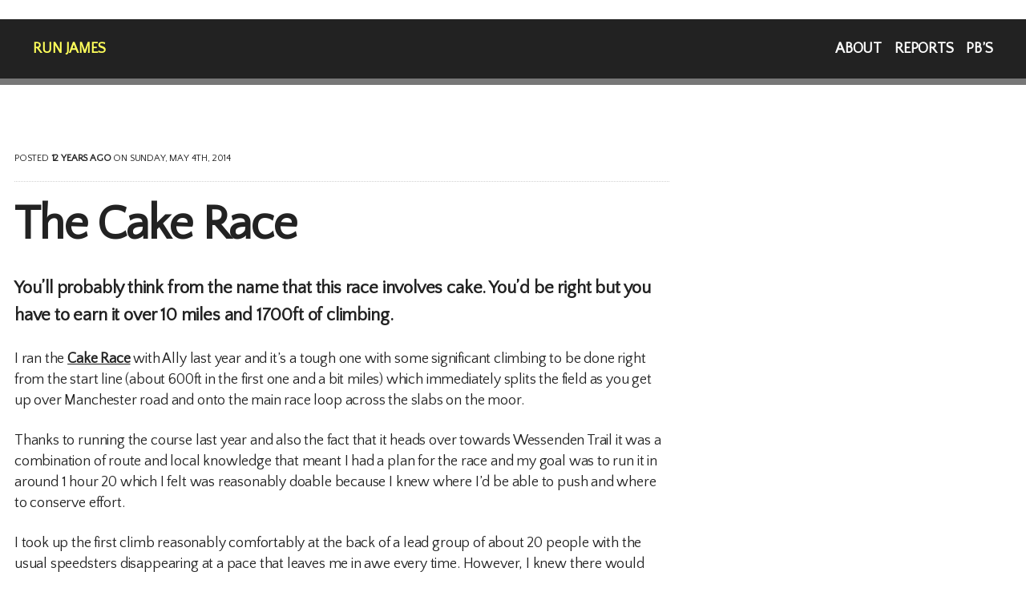

--- FILE ---
content_type: text/html; charset=UTF-8
request_url: http://runjames.co.uk/races/the-cake-race/
body_size: 7424
content:
<!DOCTYPE html>
<html>
<head>
	<title>The Cake Race - Run JamesRun James	</title>
	<meta name="description" content="The Cake Race" />
	<meta charset="UTF-8" />
	<meta name="viewport" content="initial-scale=1" />
	<meta http-equiv="ClearType" content="true" />

	<!-- Delete as required: Prefetch DNS for external assets (CDN-hosted libraries + plugins, font-embedding, social widgets, etc). -->
	<link rel="dns-prefetch" href="//google-analytics.com">

	<!-- Facebook Open Graph data -->
	<meta property="og:title" content="The Cake Race - Run JamesRun James" />
	<meta property="og:type" content="article" />
	<meta property="og:url" content="http://runjames.co.uk/races/the-cake-race/" />
	<meta property="og:image" content="http://runjames.co.uk/wp-content/themes/runjames/assets/img/avatar.jpg" />
	<meta property="og:description" content="The Cake Race" />

	<!-- Twitter Card data -->
	<meta name="twitter:card" value="The Cake Race">

	<!-- The little things -->
	<link rel="profile" href="http://gmpg.org/xfn/11" />
	<link rel="pingback" href="http://runjames.co.uk/xmlrpc.php" />
    <link rel="shortcut icon" href="http://runjames.co.uk/wp-content/themes/runjames/favicon.png">
	<link rel="apple-touch-icon" href="http://runjames.co.uk/wp-content/themes/runjames/apple-touch-icon-precomposed.png"/>
	<!-- The little things -->

	<!-- Stylesheets -->
	<link rel="stylesheet" href="http://runjames.co.uk/wp-content/themes/runjames/style.css" />
	<!-- Stylesheets -->

	<meta name='robots' content='max-image-preview:large' />

<!-- This site is optimized with the Yoast SEO plugin v11.2.1 - https://yoast.com/wordpress/plugins/seo/ -->
<link rel="canonical" href="http://runjames.co.uk/races/the-cake-race/" />
<meta property="og:locale" content="en_US" />
<meta property="og:type" content="article" />
<meta property="og:title" content="The Cake Race - Run James" />
<meta property="og:description" content="You&#8217;ll probably think from the name that this race involves cake. You&#8217;d be right but you have to earn it over 10 miles and 1700ft of climbing. I ran the Cake Race with Ally last year and it&#8217;s a tough one with some significant climbing to be done right from the start line (about 600ft in &hellip;" />
<meta property="og:url" content="http://runjames.co.uk/races/the-cake-race/" />
<meta property="og:site_name" content="Run James" />
<meta property="article:section" content="Races" />
<meta property="article:published_time" content="2014-05-04T07:33:15+00:00" />
<meta property="og:image" content="http://runjames.co.uk/wp-content/uploads/2014/05/1949-635058753308290079.jpg" />
<script type='application/ld+json' class='yoast-schema-graph yoast-schema-graph--main'>{"@context":"https://schema.org","@graph":[{"@type":"Organization","@id":"http://runjames.co.uk/#organization","name":"","url":"http://runjames.co.uk/","sameAs":[]},{"@type":"WebSite","@id":"http://runjames.co.uk/#website","url":"http://runjames.co.uk/","name":"Run James","publisher":{"@id":"http://runjames.co.uk/#organization"},"potentialAction":{"@type":"SearchAction","target":"http://runjames.co.uk/?s={search_term_string}","query-input":"required name=search_term_string"}},{"@type":"WebPage","@id":"http://runjames.co.uk/races/the-cake-race/#webpage","url":"http://runjames.co.uk/races/the-cake-race/","inLanguage":"en-US","name":"The Cake Race - Run James","isPartOf":{"@id":"http://runjames.co.uk/#website"},"image":{"@type":"ImageObject","@id":"http://runjames.co.uk/races/the-cake-race/#primaryimage","url":"http://runjames.co.uk/wp-content/uploads/2014/05/1949-635058753308290079.jpg","width":460,"height":169},"primaryImageOfPage":{"@id":"http://runjames.co.uk/races/the-cake-race/#primaryimage"},"datePublished":"2014-05-04T07:33:15+00:00","dateModified":"2014-05-04T07:33:15+00:00"},{"@type":"Article","@id":"http://runjames.co.uk/races/the-cake-race/#article","isPartOf":{"@id":"http://runjames.co.uk/races/the-cake-race/#webpage"},"author":{"@id":"http://runjames.co.uk/author/james/#author","name":"James"},"publisher":{"@id":"http://runjames.co.uk/#organization"},"headline":"The Cake Race","datePublished":"2014-05-04T07:33:15+00:00","dateModified":"2014-05-04T07:33:15+00:00","commentCount":0,"mainEntityOfPage":"http://runjames.co.uk/races/the-cake-race/#webpage","articleSection":"Races"},{"@type":"Person","@id":"http://runjames.co.uk/author/james/#author","name":"James","image":{"@type":"ImageObject","@id":"http://runjames.co.uk/#personlogo","url":"http://1.gravatar.com/avatar/a8bff715a965594c68c993ca957036af?s=96&d=mm&r=g","caption":"James"},"sameAs":["https://twitter.com/welcomebrand"]}]}</script>
<!-- / Yoast SEO plugin. -->

<link rel="alternate" type="application/rss+xml" title="Run James &raquo; The Cake Race Comments Feed" href="http://runjames.co.uk/races/the-cake-race/feed/" />
<script type="text/javascript">
window._wpemojiSettings = {"baseUrl":"https:\/\/s.w.org\/images\/core\/emoji\/14.0.0\/72x72\/","ext":".png","svgUrl":"https:\/\/s.w.org\/images\/core\/emoji\/14.0.0\/svg\/","svgExt":".svg","source":{"concatemoji":"http:\/\/runjames.co.uk\/wp-includes\/js\/wp-emoji-release.min.js?ver=6.1.1"}};
/*! This file is auto-generated */
!function(e,a,t){var n,r,o,i=a.createElement("canvas"),p=i.getContext&&i.getContext("2d");function s(e,t){var a=String.fromCharCode,e=(p.clearRect(0,0,i.width,i.height),p.fillText(a.apply(this,e),0,0),i.toDataURL());return p.clearRect(0,0,i.width,i.height),p.fillText(a.apply(this,t),0,0),e===i.toDataURL()}function c(e){var t=a.createElement("script");t.src=e,t.defer=t.type="text/javascript",a.getElementsByTagName("head")[0].appendChild(t)}for(o=Array("flag","emoji"),t.supports={everything:!0,everythingExceptFlag:!0},r=0;r<o.length;r++)t.supports[o[r]]=function(e){if(p&&p.fillText)switch(p.textBaseline="top",p.font="600 32px Arial",e){case"flag":return s([127987,65039,8205,9895,65039],[127987,65039,8203,9895,65039])?!1:!s([55356,56826,55356,56819],[55356,56826,8203,55356,56819])&&!s([55356,57332,56128,56423,56128,56418,56128,56421,56128,56430,56128,56423,56128,56447],[55356,57332,8203,56128,56423,8203,56128,56418,8203,56128,56421,8203,56128,56430,8203,56128,56423,8203,56128,56447]);case"emoji":return!s([129777,127995,8205,129778,127999],[129777,127995,8203,129778,127999])}return!1}(o[r]),t.supports.everything=t.supports.everything&&t.supports[o[r]],"flag"!==o[r]&&(t.supports.everythingExceptFlag=t.supports.everythingExceptFlag&&t.supports[o[r]]);t.supports.everythingExceptFlag=t.supports.everythingExceptFlag&&!t.supports.flag,t.DOMReady=!1,t.readyCallback=function(){t.DOMReady=!0},t.supports.everything||(n=function(){t.readyCallback()},a.addEventListener?(a.addEventListener("DOMContentLoaded",n,!1),e.addEventListener("load",n,!1)):(e.attachEvent("onload",n),a.attachEvent("onreadystatechange",function(){"complete"===a.readyState&&t.readyCallback()})),(e=t.source||{}).concatemoji?c(e.concatemoji):e.wpemoji&&e.twemoji&&(c(e.twemoji),c(e.wpemoji)))}(window,document,window._wpemojiSettings);
</script>
<style type="text/css">
img.wp-smiley,
img.emoji {
	display: inline !important;
	border: none !important;
	box-shadow: none !important;
	height: 1em !important;
	width: 1em !important;
	margin: 0 0.07em !important;
	vertical-align: -0.1em !important;
	background: none !important;
	padding: 0 !important;
}
</style>
	<link rel='stylesheet' id='wp-block-library-css' href='http://runjames.co.uk/wp-includes/css/dist/block-library/style.min.css?ver=6.1.1' type='text/css' media='all' />
<link rel='stylesheet' id='classic-theme-styles-css' href='http://runjames.co.uk/wp-includes/css/classic-themes.min.css?ver=1' type='text/css' media='all' />
<style id='global-styles-inline-css' type='text/css'>
body{--wp--preset--color--black: #000000;--wp--preset--color--cyan-bluish-gray: #abb8c3;--wp--preset--color--white: #ffffff;--wp--preset--color--pale-pink: #f78da7;--wp--preset--color--vivid-red: #cf2e2e;--wp--preset--color--luminous-vivid-orange: #ff6900;--wp--preset--color--luminous-vivid-amber: #fcb900;--wp--preset--color--light-green-cyan: #7bdcb5;--wp--preset--color--vivid-green-cyan: #00d084;--wp--preset--color--pale-cyan-blue: #8ed1fc;--wp--preset--color--vivid-cyan-blue: #0693e3;--wp--preset--color--vivid-purple: #9b51e0;--wp--preset--gradient--vivid-cyan-blue-to-vivid-purple: linear-gradient(135deg,rgba(6,147,227,1) 0%,rgb(155,81,224) 100%);--wp--preset--gradient--light-green-cyan-to-vivid-green-cyan: linear-gradient(135deg,rgb(122,220,180) 0%,rgb(0,208,130) 100%);--wp--preset--gradient--luminous-vivid-amber-to-luminous-vivid-orange: linear-gradient(135deg,rgba(252,185,0,1) 0%,rgba(255,105,0,1) 100%);--wp--preset--gradient--luminous-vivid-orange-to-vivid-red: linear-gradient(135deg,rgba(255,105,0,1) 0%,rgb(207,46,46) 100%);--wp--preset--gradient--very-light-gray-to-cyan-bluish-gray: linear-gradient(135deg,rgb(238,238,238) 0%,rgb(169,184,195) 100%);--wp--preset--gradient--cool-to-warm-spectrum: linear-gradient(135deg,rgb(74,234,220) 0%,rgb(151,120,209) 20%,rgb(207,42,186) 40%,rgb(238,44,130) 60%,rgb(251,105,98) 80%,rgb(254,248,76) 100%);--wp--preset--gradient--blush-light-purple: linear-gradient(135deg,rgb(255,206,236) 0%,rgb(152,150,240) 100%);--wp--preset--gradient--blush-bordeaux: linear-gradient(135deg,rgb(254,205,165) 0%,rgb(254,45,45) 50%,rgb(107,0,62) 100%);--wp--preset--gradient--luminous-dusk: linear-gradient(135deg,rgb(255,203,112) 0%,rgb(199,81,192) 50%,rgb(65,88,208) 100%);--wp--preset--gradient--pale-ocean: linear-gradient(135deg,rgb(255,245,203) 0%,rgb(182,227,212) 50%,rgb(51,167,181) 100%);--wp--preset--gradient--electric-grass: linear-gradient(135deg,rgb(202,248,128) 0%,rgb(113,206,126) 100%);--wp--preset--gradient--midnight: linear-gradient(135deg,rgb(2,3,129) 0%,rgb(40,116,252) 100%);--wp--preset--duotone--dark-grayscale: url('#wp-duotone-dark-grayscale');--wp--preset--duotone--grayscale: url('#wp-duotone-grayscale');--wp--preset--duotone--purple-yellow: url('#wp-duotone-purple-yellow');--wp--preset--duotone--blue-red: url('#wp-duotone-blue-red');--wp--preset--duotone--midnight: url('#wp-duotone-midnight');--wp--preset--duotone--magenta-yellow: url('#wp-duotone-magenta-yellow');--wp--preset--duotone--purple-green: url('#wp-duotone-purple-green');--wp--preset--duotone--blue-orange: url('#wp-duotone-blue-orange');--wp--preset--font-size--small: 13px;--wp--preset--font-size--medium: 20px;--wp--preset--font-size--large: 36px;--wp--preset--font-size--x-large: 42px;--wp--preset--spacing--20: 0.44rem;--wp--preset--spacing--30: 0.67rem;--wp--preset--spacing--40: 1rem;--wp--preset--spacing--50: 1.5rem;--wp--preset--spacing--60: 2.25rem;--wp--preset--spacing--70: 3.38rem;--wp--preset--spacing--80: 5.06rem;}:where(.is-layout-flex){gap: 0.5em;}body .is-layout-flow > .alignleft{float: left;margin-inline-start: 0;margin-inline-end: 2em;}body .is-layout-flow > .alignright{float: right;margin-inline-start: 2em;margin-inline-end: 0;}body .is-layout-flow > .aligncenter{margin-left: auto !important;margin-right: auto !important;}body .is-layout-constrained > .alignleft{float: left;margin-inline-start: 0;margin-inline-end: 2em;}body .is-layout-constrained > .alignright{float: right;margin-inline-start: 2em;margin-inline-end: 0;}body .is-layout-constrained > .aligncenter{margin-left: auto !important;margin-right: auto !important;}body .is-layout-constrained > :where(:not(.alignleft):not(.alignright):not(.alignfull)){max-width: var(--wp--style--global--content-size);margin-left: auto !important;margin-right: auto !important;}body .is-layout-constrained > .alignwide{max-width: var(--wp--style--global--wide-size);}body .is-layout-flex{display: flex;}body .is-layout-flex{flex-wrap: wrap;align-items: center;}body .is-layout-flex > *{margin: 0;}:where(.wp-block-columns.is-layout-flex){gap: 2em;}.has-black-color{color: var(--wp--preset--color--black) !important;}.has-cyan-bluish-gray-color{color: var(--wp--preset--color--cyan-bluish-gray) !important;}.has-white-color{color: var(--wp--preset--color--white) !important;}.has-pale-pink-color{color: var(--wp--preset--color--pale-pink) !important;}.has-vivid-red-color{color: var(--wp--preset--color--vivid-red) !important;}.has-luminous-vivid-orange-color{color: var(--wp--preset--color--luminous-vivid-orange) !important;}.has-luminous-vivid-amber-color{color: var(--wp--preset--color--luminous-vivid-amber) !important;}.has-light-green-cyan-color{color: var(--wp--preset--color--light-green-cyan) !important;}.has-vivid-green-cyan-color{color: var(--wp--preset--color--vivid-green-cyan) !important;}.has-pale-cyan-blue-color{color: var(--wp--preset--color--pale-cyan-blue) !important;}.has-vivid-cyan-blue-color{color: var(--wp--preset--color--vivid-cyan-blue) !important;}.has-vivid-purple-color{color: var(--wp--preset--color--vivid-purple) !important;}.has-black-background-color{background-color: var(--wp--preset--color--black) !important;}.has-cyan-bluish-gray-background-color{background-color: var(--wp--preset--color--cyan-bluish-gray) !important;}.has-white-background-color{background-color: var(--wp--preset--color--white) !important;}.has-pale-pink-background-color{background-color: var(--wp--preset--color--pale-pink) !important;}.has-vivid-red-background-color{background-color: var(--wp--preset--color--vivid-red) !important;}.has-luminous-vivid-orange-background-color{background-color: var(--wp--preset--color--luminous-vivid-orange) !important;}.has-luminous-vivid-amber-background-color{background-color: var(--wp--preset--color--luminous-vivid-amber) !important;}.has-light-green-cyan-background-color{background-color: var(--wp--preset--color--light-green-cyan) !important;}.has-vivid-green-cyan-background-color{background-color: var(--wp--preset--color--vivid-green-cyan) !important;}.has-pale-cyan-blue-background-color{background-color: var(--wp--preset--color--pale-cyan-blue) !important;}.has-vivid-cyan-blue-background-color{background-color: var(--wp--preset--color--vivid-cyan-blue) !important;}.has-vivid-purple-background-color{background-color: var(--wp--preset--color--vivid-purple) !important;}.has-black-border-color{border-color: var(--wp--preset--color--black) !important;}.has-cyan-bluish-gray-border-color{border-color: var(--wp--preset--color--cyan-bluish-gray) !important;}.has-white-border-color{border-color: var(--wp--preset--color--white) !important;}.has-pale-pink-border-color{border-color: var(--wp--preset--color--pale-pink) !important;}.has-vivid-red-border-color{border-color: var(--wp--preset--color--vivid-red) !important;}.has-luminous-vivid-orange-border-color{border-color: var(--wp--preset--color--luminous-vivid-orange) !important;}.has-luminous-vivid-amber-border-color{border-color: var(--wp--preset--color--luminous-vivid-amber) !important;}.has-light-green-cyan-border-color{border-color: var(--wp--preset--color--light-green-cyan) !important;}.has-vivid-green-cyan-border-color{border-color: var(--wp--preset--color--vivid-green-cyan) !important;}.has-pale-cyan-blue-border-color{border-color: var(--wp--preset--color--pale-cyan-blue) !important;}.has-vivid-cyan-blue-border-color{border-color: var(--wp--preset--color--vivid-cyan-blue) !important;}.has-vivid-purple-border-color{border-color: var(--wp--preset--color--vivid-purple) !important;}.has-vivid-cyan-blue-to-vivid-purple-gradient-background{background: var(--wp--preset--gradient--vivid-cyan-blue-to-vivid-purple) !important;}.has-light-green-cyan-to-vivid-green-cyan-gradient-background{background: var(--wp--preset--gradient--light-green-cyan-to-vivid-green-cyan) !important;}.has-luminous-vivid-amber-to-luminous-vivid-orange-gradient-background{background: var(--wp--preset--gradient--luminous-vivid-amber-to-luminous-vivid-orange) !important;}.has-luminous-vivid-orange-to-vivid-red-gradient-background{background: var(--wp--preset--gradient--luminous-vivid-orange-to-vivid-red) !important;}.has-very-light-gray-to-cyan-bluish-gray-gradient-background{background: var(--wp--preset--gradient--very-light-gray-to-cyan-bluish-gray) !important;}.has-cool-to-warm-spectrum-gradient-background{background: var(--wp--preset--gradient--cool-to-warm-spectrum) !important;}.has-blush-light-purple-gradient-background{background: var(--wp--preset--gradient--blush-light-purple) !important;}.has-blush-bordeaux-gradient-background{background: var(--wp--preset--gradient--blush-bordeaux) !important;}.has-luminous-dusk-gradient-background{background: var(--wp--preset--gradient--luminous-dusk) !important;}.has-pale-ocean-gradient-background{background: var(--wp--preset--gradient--pale-ocean) !important;}.has-electric-grass-gradient-background{background: var(--wp--preset--gradient--electric-grass) !important;}.has-midnight-gradient-background{background: var(--wp--preset--gradient--midnight) !important;}.has-small-font-size{font-size: var(--wp--preset--font-size--small) !important;}.has-medium-font-size{font-size: var(--wp--preset--font-size--medium) !important;}.has-large-font-size{font-size: var(--wp--preset--font-size--large) !important;}.has-x-large-font-size{font-size: var(--wp--preset--font-size--x-large) !important;}
.wp-block-navigation a:where(:not(.wp-element-button)){color: inherit;}
:where(.wp-block-columns.is-layout-flex){gap: 2em;}
.wp-block-pullquote{font-size: 1.5em;line-height: 1.6;}
</style>
<link rel="https://api.w.org/" href="http://runjames.co.uk/wp-json/" /><link rel="alternate" type="application/json" href="http://runjames.co.uk/wp-json/wp/v2/posts/369" /><link rel="EditURI" type="application/rsd+xml" title="RSD" href="http://runjames.co.uk/xmlrpc.php?rsd" />
<link rel="wlwmanifest" type="application/wlwmanifest+xml" href="http://runjames.co.uk/wp-includes/wlwmanifest.xml" />
<meta name="generator" content="WordPress 6.1.1" />
<link rel='shortlink' href='http://runjames.co.uk/?p=369' />
<link rel="alternate" type="application/json+oembed" href="http://runjames.co.uk/wp-json/oembed/1.0/embed?url=http%3A%2F%2Frunjames.co.uk%2Fraces%2Fthe-cake-race%2F" />
<link rel="alternate" type="text/xml+oembed" href="http://runjames.co.uk/wp-json/oembed/1.0/embed?url=http%3A%2F%2Frunjames.co.uk%2Fraces%2Fthe-cake-race%2F&#038;format=xml" />
</head>
<p>  </p>
<body class="post-template-default single single-post postid-369 single-format-standard" id="top">
	
	<div id="fb-root"></div>
<script>(function(d, s, id) {
var js, fjs = d.getElementsByTagName(s)[0];
if (d.getElementById(id)) return;
js = d.createElement(s); js.id = id;
js.src = "//connect.facebook.net/en_US/sdk.js#xfbml=1&version=v2.8";
fjs.parentNode.insertBefore(js, fjs);
}(document, 'script', 'facebook-jssdk'));</script>
	
	<header role="banner" id="header">
		<div class="row row-start-large">
			<div role="navigation" class="grid-full">
				<a href="http://runjames.co.uk/" title="Run James" rel="home" class="logo">
				Run James				</a>
				<ul class="site-navigation"><li id="menu-item-650" class="menu-item menu-item-type-post_type menu-item-object-page menu-item-650"><a href="http://runjames.co.uk/about-me/">About</a></li>
<li id="menu-item-728" class="menu-item menu-item-type-post_type menu-item-object-page menu-item-728"><a href="http://runjames.co.uk/reports/">Reports</a></li>
<li id="menu-item-652" class="menu-item menu-item-type-post_type menu-item-object-page menu-item-652"><a href="http://runjames.co.uk/personal-bests/">PB&#8217;s</a></li>
</ul>			</div>
		</div>

</header>

    <div class="row row-start-large row--content"><!-- closing div in footer.php -->
	
        <article role="main" class="grid-two-thirds primary-content type-page type-page--post" id="post-369">
            <p class="post-meta">Posted <strong>12 years ago</strong> on <time datetime="Sunday, May 4th, 2014" pubdate>Sunday, May 4th, 2014</time></p>
            <h1 class="content-title">The Cake Race</h1>
            
            
            <div class="article-content">
                
                <p>You&#8217;ll probably think from the name that this race involves cake. You&#8217;d be right but you have to earn it over 10 miles and 1700ft of climbing.</p>
<p><span id="more-369"></span></p>
<p>I ran the <a href="http://saddleworth-runners.co.uk/races/cake-race/">Cake Race</a> with Ally last year and it&#8217;s a tough one with some significant climbing to be done right from the start line (about 600ft in the first one and a bit miles) which immediately splits the field as you get up over Manchester road and onto the main race loop across the slabs on the moor.</p>
<p>Thanks to running the course last year and also the fact that it heads over towards Wessenden Trail it was a combination of route and local knowledge that meant I had a plan for the race and my goal was to run it in around 1 hour 20 which I felt was reasonably doable because I knew where I&#8217;d be able to push and where to conserve effort.</p>
<p>I took up the first climb reasonably comfortably at the back of a lead group of about 20 people with the usual speedsters disappearing at a pace that leaves me in awe every time. However, I knew there would probably be a few who, like me sometimes, went out too fast and would be reeled in later either on a couple of quite technical bits of the route or on the downhill of the same climb that finishes the loop for the race.</p>
<p>Miles 2-6 are some decent moorland running on the paving slabs and narrow trail and for the most part, I was running at about the same pace as the couple of guys in front (7:09, 6:28, 6:33, 6:11 min/miles) which then brings you to the fearsome Wessenden/Butterley Steps&#8230; For those who haven&#8217;t seen them,  they run down the side of the reservoir spillway and then rather painfully back up the other side.</p>
<p><a href="http://new.archaeologyuk.org/cba-joins-fight-to-save-historic-spillway"><img decoding="async" class="alignnone size-full wp-image-370" src="http://runjames.co.uk/wp-content/uploads/2014/05/1949-635058753308290079.jpg" alt="1949-635058753308290079" width="460" height="169" srcset="http://runjames.co.uk/wp-content/uploads/2014/05/1949-635058753308290079.jpg 460w, http://runjames.co.uk/wp-content/uploads/2014/05/1949-635058753308290079-300x110.jpg 300w" sizes="(max-width: 460px) 100vw, 460px" /></a></p>
<p>The steps are bad but as I noted last year, once you&#8217;ve got to the top of them, there&#8217;s still about 2 miles of climbing to do up the side of Marsden Golf Club and back up onto the moors before you finally head into the last mile and a half decent to the finish and I&#8217;d actually taken a gel with me and used it on the flat section just before the steps which did give me a little extra for the final slog.</p>
<p>I did manage to settle into a reasonable steady pace up the last couple of miles just making sure I left a little for the hair raising descent to the finish where I figured I might be able to gain a couple of places flying down but it wasn&#8217;t to be.</p>
<p>The guy I overtook easily on the first bit of the descent pulled me back as I forgot about the flattish couple of hundred meters in the middle and my legs and lungs just couldn&#8217;t quite keep going and he powered past me and the guy in front.</p>
<p>Still, 1:13:43 for 15th place and I&#8217;m thrilled with that and then a trip to the room of cakes! (It&#8217;s only £4 to enter the race or free if you bake a cake)</p>
<p>I love local races like this and the support and organisation are top notch and the entry fee and depth of field really make it impossible to beat. I&#8217;ll be back looking to knock a few minutes off next year!</p>
<p><iframe height='405' width='590' frameborder='0' allowtransparency='true' scrolling='no' src='http://www.strava.com/activities/136853251/embed/283d287d3576a3a3bb2381ea242f63bae6d02c4c'></iframe></p>

            </div>




            
                                        
			
            <ul class="article-navigation">
                <li class="article-link article-link--older">
					<a href="http://runjames.co.uk/training/faster-new-shoes-you-bet-week-ending-4th-may-2014/" rel="prev">&larr; Faster new shoes? You bet &#8211; Week ending 4th May 2014</a>                </li>
                <li class="article-link article-link--newer">
					<a href="http://runjames.co.uk/training/fast-but-frustrating-week-ending-11th-may-2014/" rel="next">Fast but frustrating &#8211; Week ending 11th May 2014 &rarr;</a>                </li>
            </ul>

            
            <div class="fb-comments" data-href="http://runjames.co.uk/races/the-cake-race/" data-width="100%" data-numposts="10" data-order-by="social" data-colorscheme="light"></div>

                    </article>

<section role="complementary" class="grid-third secondary-content">

	

    </section>

</div><!-- closing .row in header.php -->


<footer role="contentinfo">
  <div class="row row-start-large">
    <a class="social social--strava" href="http://www.strava.com/athletes/404564">Strava</a>
    <a class="social social--instagram" href="http://instagram.com/welcomebrand">Instagram</a>
  </div>
</footer>


<!-- Scripts -->
    <script>
  (function(i,s,o,g,r,a,m){i['GoogleAnalyticsObject']=r;i[r]=i[r]||function(){
  (i[r].q=i[r].q||[]).push(arguments)},i[r].l=1*new Date();a=s.createElement(o),
  m=s.getElementsByTagName(o)[0];a.async=1;a.src=g;m.parentNode.insertBefore(a,m)
  })(window,document,'script','//www.google-analytics.com/analytics.js','ga');

  ga('create', 'UA-58536-35', 'auto');
  ga('send', 'pageview');

</script>
<!-- Scripts -->

</body>
</html>

--- FILE ---
content_type: text/css
request_url: http://runjames.co.uk/wp-content/themes/runjames/style.css
body_size: 4108
content:
/*!
Theme Name: Run James Blog
Description: A simple blogging theme
Author: James Young (@welcomebrand)
Author URI: http://welcomebrand.co.uk;
Version: 1.0
*/@import url(//fonts.googleapis.com/css?family=Quattrocento+Sans);*,*:after,*:before{box-sizing:border-box;text-rendering:optimizeLegibility}html,body,div,span,object,iframe,h1,h2,h3,h4,h5,h6,p,blockquote,pre,abbr,address,cite,code,del,dfn,em,img,ins,kbd,q,samp,small,strong,sub,sup,var,b,i,dl,dt,dd,ol,ul,li,fieldset,form,label,legend,table,caption,tbody,tfoot,thead,tr,th,td,article,aside,dialog,figure,footer,header,hgroup,menu,nav,section,time,mark,audio,video{margin:0;padding:0;border:0;outline:0;vertical-align:baseline;background:transparent}article,aside,dialog,figure,footer,header,hgroup,nav,section{display:block}nav ul{list-style:none}blockquote,q{quotes:none}blockquote:before,blockquote:after,q:before,q:after{content:'';content:none}a{margin:0;padding:0;border:0;vertical-align:baseline;background:transparent}ins,mark{background:yellow;color:#444;text-decoration:none}mark{display:inline-block;padding:.1em;text-shadow:none;background:#f2d3a9;color:#a93901}del{text-decoration:line-through}abbr[title],dfn[title]{border-bottom:1px dotted #000;cursor:help}table{border-collapse:collapse;border-spacing:0}hr{display:block;height:1px;border:0;border-top:1px solid #ccc;margin:1em 0;padding:0}::selection{text-shadow:none;background:#333;color:#fff}form{margin:0}fieldset{margin:0;padding:0}legend{border:0;padding:0;white-space:normal;*margin-left:-7px}button,input,select,textarea{font-size:100%;font-family:inherit;margin:0;vertical-align:baseline;*vertical-align:middle}button,input{line-height:normal}button,html input[type="button"],input[type="reset"],input[type="submit"]{-webkit-appearance:button;cursor:pointer;*overflow:visible}button[disabled],input[disabled]{cursor:default}input[type="checkbox"],input[type="radio"]{box-sizing:border-box;padding:0;*height:13px;*width:13px}input[type="search"]{-webkit-appearance:textfield;-moz-box-sizing:content-box;-webkit-box-sizing:content-box;box-sizing:content-box}input[type="search"]::-webkit-search-cancel-button,input[type="search"]::-webkit-search-decoration{-webkit-appearance:none}button::-moz-focus-inner,input::-moz-focus-inner{border:0;padding:0}textarea{overflow:auto;vertical-align:top;resize:vertical}::-moz-selection,::-webkit-selection,::selection{text-shadow:none;background:#333;color:#fff}.cf:before,.cf:after{content:"";display:table}.cf:after{clear:both}.cf{zoom:1}[type=submit]{cursor:pointer}.grid-ten,.grid-twenty,.grid-thirty,.grid-fourty,.grid-fifty,.grid-sixty,.grid-seventy,.grid-eighty,.grid-ninety,.grid-sixth,.grid-fourth,.grid-third,.grid-two-thirds,.grid-three-fourths,.grid-full,.container,.row,[role=banner]{*zoom:1}.grid-ten:before,.grid-twenty:before,.grid-thirty:before,.grid-fourty:before,.grid-fifty:before,.grid-sixty:before,.grid-seventy:before,.grid-eighty:before,.grid-ninety:before,.grid-sixth:before,.grid-fourth:before,.grid-third:before,.grid-two-thirds:before,.grid-three-fourths:before,.grid-full:before,.container:before,.row:before,[role=banner]:before{content:" ";display:table}.grid-ten:after,.grid-twenty:after,.grid-thirty:after,.grid-fourty:after,.grid-fifty:after,.grid-sixty:after,.grid-seventy:after,.grid-eighty:after,.grid-ninety:after,.grid-sixth:after,.grid-fourth:after,.grid-third:after,.grid-two-thirds:after,.grid-three-fourths:after,.grid-full:after,.container:after,.row:after,[role=banner]:after{content:" ";display:table;clear:both}.sidebar-widget label{margin:-1px;padding:0;width:1px;height:1px;overflow:hidden;clip:rect(0 0 0 0);clip:rect(0, 0, 0, 0);position:absolute}.alignleft{display:block;margin:0 1em 1em 0}@media only screen and (min-width: 40em){.alignleft{float:left;display:inline}}.alignright{display:block;margin:0 0 1em 1em}@media only screen and (min-width: 40em){.alignright{float:right;display:inline}}.feature{-webkit-animation:fadein 2s;animation:fadein 2s}@keyframes fadein{from{opacity:0}to{opacity:1}}@-moz-keyframes fadein{from{opacity:0}to{opacity:1}}@-webkit-keyframes fadein{from{opacity:0}to{opacity:1}}@-o-keyframes fadein{from{opacity:0}to{opacity:1}}ul,ol{margin:0 0 1.5em 0}img,a img{max-width:100%;height:auto}a ~ img{border:2px solid red}.embed-container{position:relative;padding-bottom:56.25%;height:0;overflow:hidden;max-width:100%}.embed-container iframe,.embed-container object,.embed-container embed{position:absolute;top:0;left:0;width:100%;height:100%}iframe{max-width:100%}.instagram-media,.simple-instagram-embed,.instagram-embed{margin:0 auto 1.5rem !important}table{border-color:#dada00;border-width:2px;border-style:solid;border-collapse:separate;margin-bottom:1.5rem}tr,th,td{padding:.375rem .75rem}th{border-bottom-width:2px;border-bottom-style:solid;border-color:#dada00;background-color:#ffff5a}td{border-width:1px;border-style:solid;border-color:#d1d1d1}html{font-size:100%}body{letter-spacing:-.01em;font-size:16px;line-height:24px;font-size:1rem;line-height:1.5rem;color:#222;font-family:"Quattrocento Sans","Segoe UI",apple-system,BlinkMacSystemFont,"Roboto","Droid Sans","Helvetica Neue",Helvetica,Arial,sans-serif;font-weight:400;text-rendering:geometricPrecision}@media only screen and (min-width: 48em){body{font-size:18px;line-height:26.8px;font-size:1.125rem;line-height:1.675rem}}h1,h2,h3,h4,h5,h6{font-size:24px;line-height:28px;font-size:1.5rem;line-height:1.75rem;font-weight:700;margin:0 0 1.5rem}h1{font-size:40px;line-height:56px;font-size:2.5rem;line-height:3.5rem;margin:0 0 1.5rem 0;font-weight:700;letter-spacing:-1px}@media only screen and (min-width: 48em){h1{letter-spacing:-2px;font-size:60px;line-height:68px;font-size:3.75rem;line-height:4.25rem;margin:0 0 1.75rem 0}}h2{font-size:20px;line-height:26.16px;font-size:1.25rem;line-height:1.635rem}@media only screen and (min-width: 48em){h2{font-size:24px;line-height:28px;font-size:1.5rem;line-height:1.75rem}}p{margin:0 0 1.5rem}a{transition:all 0.3s ease 0s;color:#222;text-decoration:underline;text-decoration-skip-ink:auto;font-weight:700}a:hover,a:focus,a:active{text-decoration:none;color:#222}strong,b{font-weight:700}.small{font-size:12px;line-height:20px;font-size:.75rem;line-height:1.25rem}li{line-height:1.375}.grid-ten,.grid-twenty,.grid-thirty,.grid-fourty,.grid-fifty,.grid-sixty,.grid-seventy,.grid-eighty,.grid-ninety,.grid-sixth,.grid-fourth,.grid-third,.grid-two-thirds,.grid-three-fourths,.grid-full{float:left;width:100%;padding-left:1.4%;padding-right:1.4%}@media (min-width: 20em){.row-start-xsmall .grid-ten{width:10%}.row-start-xsmall .grid-twenty{width:20%}.row-start-xsmall .grid-thirty{width:30%}.row-start-xsmall .grid-fourty{width:40%}.row-start-xsmall .grid-fifty{width:50%}.row-start-xsmall .grid-sixty{width:60%}.row-start-xsmall .grid-seventy{width:70%}.row-start-xsmall .grid-eighty{width:80%}.row-start-xsmall .grid-ninety{width:90%}.row-start-xsmall .grid-sixth{width:16.66667%}.row-start-xsmall .grid-fourth{width:25%}.row-start-xsmall .grid-third{width:33.33333%}.row-start-xsmall .grid-two-thirds{width:66.66667%}.row-start-xsmall .grid-three-fourths{width:75%}.row-start-xsmall .grid-full{width:100%}}@media (min-width: 30em){.row-start-small .grid-ten{width:10%}.row-start-small .grid-twenty{width:20%}.row-start-small .grid-thirty{width:30%}.row-start-small .grid-fourty{width:40%}.row-start-small .grid-fifty{width:50%}.row-start-small .grid-sixty{width:60%}.row-start-small .grid-seventy{width:70%}.row-start-small .grid-eighty{width:80%}.row-start-small .grid-ninety{width:90%}.row-start-small .grid-sixth{width:16.66667%}.row-start-small .grid-fourth{width:25%}.row-start-small .grid-third{width:33.33333%}.row-start-small .grid-two-thirds{width:66.66667%}.row-start-small .grid-three-fourths{width:75%}.row-start-small .grid-full{width:100%}}@media (min-width: 40em){.row-start-medium .grid-ten{width:10%}.row-start-medium .grid-twenty{width:20%}.row-start-medium .grid-thirty{width:30%}.row-start-medium .grid-fourty{width:40%}.row-start-medium .grid-fifty{width:50%}.row-start-medium .grid-sixty{width:60%}.row-start-medium .grid-seventy{width:70%}.row-start-medium .grid-eighty{width:80%}.row-start-medium .grid-ninety{width:90%}.row-start-medium .grid-sixth{width:16.66667%}.row-start-medium .grid-fourth{width:25%}.row-start-medium .grid-third{width:33.33333%}.row-start-medium .grid-two-thirds{width:66.66667%}.row-start-medium .grid-three-fourths{width:75%}.row-start-medium .grid-full{width:100%}}@media (min-width: 48em){.row-start-large .grid-ten{width:10%}.row-start-large .grid-twenty{width:20%}.row-start-large .grid-thirty{width:30%}.row-start-large .grid-fourty{width:40%}.row-start-large .grid-fifty{width:50%}.row-start-large .grid-sixty{width:60%}.row-start-large .grid-seventy{width:70%}.row-start-large .grid-eighty{width:80%}.row-start-large .grid-ninety{width:90%}.row-start-large .grid-sixth{width:16.66667%}.row-start-large .grid-fourth{width:25%}.row-start-large .grid-third{width:33.33333%}.row-start-large .grid-two-thirds{width:66.66667%}.row-start-large .grid-three-fourths{width:75%}.row-start-large .grid-full{width:100%}}@media (min-width: 64em){.row-start-xlarge .grid-ten{width:10%}.row-start-xlarge .grid-twenty{width:20%}.row-start-xlarge .grid-thirty{width:30%}.row-start-xlarge .grid-fourty{width:40%}.row-start-xlarge .grid-fifty{width:50%}.row-start-xlarge .grid-sixty{width:60%}.row-start-xlarge .grid-seventy{width:70%}.row-start-xlarge .grid-eighty{width:80%}.row-start-xlarge .grid-ninety{width:90%}.row-start-xlarge .grid-sixth{width:16.66667%}.row-start-xlarge .grid-fourth{width:25%}.row-start-xlarge .grid-third{width:33.33333%}.row-start-xlarge .grid-two-thirds{width:66.66667%}.row-start-xlarge .grid-three-fourths{width:75%}.row-start-xlarge .grid-full{width:100%}}@media (min-width: 77.5em){null .grid-ten{width:10%}null .grid-twenty{width:20%}null .grid-thirty{width:30%}null .grid-fourty{width:40%}null .grid-fifty{width:50%}null .grid-sixty{width:60%}null .grid-seventy{width:70%}null .grid-eighty{width:80%}null .grid-ninety{width:90%}null .grid-sixth{width:16.66667%}null .grid-fourth{width:25%}null .grid-third{width:33.33333%}null .grid-two-thirds{width:66.66667%}null .grid-three-fourths{width:75%}null .grid-full{width:100%}.offset-ten{margin-left:10%}.offset-twenty{margin-left:20%}.offset-thirty{margin-left:30%}.offset-fourty{margin-left:40%}.offset-fifty{margin-left:50%}.offset-sixty{margin-left:60%}.offset-seventy{margin-left:70%}.offset-eighty{margin-left:80%}.offset-ninety{margin-left:90%}.offset-sixth{margin-left:16.66667%}.offset-fourth{margin-left:25%}.offset-third{margin-left:33.33333%}.offset-two-thirds{margin-left:66.66667%}.offset-three-fourths{margin-left:75%}.offset-full{margin-left:100%}}.container{max-width:100%;width:100%;overflow-x:hidden;margin-left:auto;margin-right:auto}.row{margin:0 auto;max-width:75em}.row--home{max-width:none}.no-pad{padding:0}.grid-flip{float:right}.float-center{float:none;margin-left:auto;margin-right:auto}.grid-ten,.grid-twenty,.grid-thirty,.grid-fourty,.grid-fifty,.grid-sixty,.grid-seventy,.grid-eighty,.grid-ninety,.grid-sixth,.grid-fourth,.grid-third,.grid-two-thirds,.grid-three-fourths,.grid-full{float:left;width:100%;padding-left:1.4%;padding-right:1.4%}@media (min-width: 20em){.row-start-xsmall .grid-ten{width:10%}.row-start-xsmall .grid-twenty{width:20%}.row-start-xsmall .grid-thirty{width:30%}.row-start-xsmall .grid-fourty{width:40%}.row-start-xsmall .grid-fifty{width:50%}.row-start-xsmall .grid-sixty{width:60%}.row-start-xsmall .grid-seventy{width:70%}.row-start-xsmall .grid-eighty{width:80%}.row-start-xsmall .grid-ninety{width:90%}.row-start-xsmall .grid-sixth{width:16.66667%}.row-start-xsmall .grid-fourth{width:25%}.row-start-xsmall .grid-third{width:33.33333%}.row-start-xsmall .grid-two-thirds{width:66.66667%}.row-start-xsmall .grid-three-fourths{width:75%}.row-start-xsmall .grid-full{width:100%}}@media (min-width: 30em){.row-start-small .grid-ten{width:10%}.row-start-small .grid-twenty{width:20%}.row-start-small .grid-thirty{width:30%}.row-start-small .grid-fourty{width:40%}.row-start-small .grid-fifty{width:50%}.row-start-small .grid-sixty{width:60%}.row-start-small .grid-seventy{width:70%}.row-start-small .grid-eighty{width:80%}.row-start-small .grid-ninety{width:90%}.row-start-small .grid-sixth{width:16.66667%}.row-start-small .grid-fourth{width:25%}.row-start-small .grid-third{width:33.33333%}.row-start-small .grid-two-thirds{width:66.66667%}.row-start-small .grid-three-fourths{width:75%}.row-start-small .grid-full{width:100%}}@media (min-width: 40em){.row-start-medium .grid-ten{width:10%}.row-start-medium .grid-twenty{width:20%}.row-start-medium .grid-thirty{width:30%}.row-start-medium .grid-fourty{width:40%}.row-start-medium .grid-fifty{width:50%}.row-start-medium .grid-sixty{width:60%}.row-start-medium .grid-seventy{width:70%}.row-start-medium .grid-eighty{width:80%}.row-start-medium .grid-ninety{width:90%}.row-start-medium .grid-sixth{width:16.66667%}.row-start-medium .grid-fourth{width:25%}.row-start-medium .grid-third{width:33.33333%}.row-start-medium .grid-two-thirds{width:66.66667%}.row-start-medium .grid-three-fourths{width:75%}.row-start-medium .grid-full{width:100%}}@media (min-width: 48em){.row-start-large .grid-ten{width:10%}.row-start-large .grid-twenty{width:20%}.row-start-large .grid-thirty{width:30%}.row-start-large .grid-fourty{width:40%}.row-start-large .grid-fifty{width:50%}.row-start-large .grid-sixty{width:60%}.row-start-large .grid-seventy{width:70%}.row-start-large .grid-eighty{width:80%}.row-start-large .grid-ninety{width:90%}.row-start-large .grid-sixth{width:16.66667%}.row-start-large .grid-fourth{width:25%}.row-start-large .grid-third{width:33.33333%}.row-start-large .grid-two-thirds{width:66.66667%}.row-start-large .grid-three-fourths{width:75%}.row-start-large .grid-full{width:100%}}@media (min-width: 64em){.row-start-xlarge .grid-ten{width:10%}.row-start-xlarge .grid-twenty{width:20%}.row-start-xlarge .grid-thirty{width:30%}.row-start-xlarge .grid-fourty{width:40%}.row-start-xlarge .grid-fifty{width:50%}.row-start-xlarge .grid-sixty{width:60%}.row-start-xlarge .grid-seventy{width:70%}.row-start-xlarge .grid-eighty{width:80%}.row-start-xlarge .grid-ninety{width:90%}.row-start-xlarge .grid-sixth{width:16.66667%}.row-start-xlarge .grid-fourth{width:25%}.row-start-xlarge .grid-third{width:33.33333%}.row-start-xlarge .grid-two-thirds{width:66.66667%}.row-start-xlarge .grid-three-fourths{width:75%}.row-start-xlarge .grid-full{width:100%}}@media (min-width: 77.5em){null .grid-ten{width:10%}null .grid-twenty{width:20%}null .grid-thirty{width:30%}null .grid-fourty{width:40%}null .grid-fifty{width:50%}null .grid-sixty{width:60%}null .grid-seventy{width:70%}null .grid-eighty{width:80%}null .grid-ninety{width:90%}null .grid-sixth{width:16.66667%}null .grid-fourth{width:25%}null .grid-third{width:33.33333%}null .grid-two-thirds{width:66.66667%}null .grid-three-fourths{width:75%}null .grid-full{width:100%}.offset-ten{margin-left:10%}.offset-twenty{margin-left:20%}.offset-thirty{margin-left:30%}.offset-fourty{margin-left:40%}.offset-fifty{margin-left:50%}.offset-sixty{margin-left:60%}.offset-seventy{margin-left:70%}.offset-eighty{margin-left:80%}.offset-ninety{margin-left:90%}.offset-sixth{margin-left:16.66667%}.offset-fourth{margin-left:25%}.offset-third{margin-left:33.33333%}.offset-two-thirds{margin-left:66.66667%}.offset-three-fourths{margin-left:75%}.offset-full{margin-left:100%}}.container{max-width:100%;width:100%;overflow-x:hidden;margin-left:auto;margin-right:auto}.row{margin:0 auto;max-width:75em}.row--home{max-width:none}.no-pad{padding:0}.grid-flip{float:right}.float-center{float:none;margin-left:auto;margin-right:auto}body{padding:0;margin:0 auto;width:100%;background-color:#fff}.row--content{padding:0 1.5rem}@media only screen and (min-width: 48em){.row--content{padding:0}}[role=main]{max-width:60em;margin:2.25rem auto}[role=complementary]{margin-top:3rem;margin-bottom:1.5rem}.article-split{font-size:18px;line-height:28px;font-size:1.125rem;line-height:1.75rem}.article-highlight{text-align:center;position:relative;padding:3rem 0 0;margin-bottom:1.5rem;width:100%}[role=contentinfo]{background-color:#222;color:#fff}[role=contentinfo] .row{padding:6rem 1.5rem;text-align:center}[role=banner]{background-color:#222;border-bottom-style:solid;border-bottom-width:.5rem;border-bottom-color:#777;padding:1.5rem 1.5rem 0}@media only screen and (min-width: 48em){[role=banner]{margin-bottom:3rem}}.logo{font-weight:700;font-family:"Quattrocento Sans","Segoe UI",apple-system,BlinkMacSystemFont,"Roboto","Droid Sans","Helvetica Neue",Helvetica,Arial,sans-serif;border:0;color:#fff;color:#ffff5a;margin:0 0 .75rem;display:inline-block;text-decoration:none;text-transform:uppercase}.logo span{font-weight:400}.logo:hover,.logo:focus,.logo:active{border:0;color:#777}@media only screen and (min-width: 48em){.logo{float:left;display:inline;margin:0}}@media only screen and (min-width: 48em){[role=navigation]{padding-bottom:1.5rem}}.site-navigation{display:block}@media only screen and (min-width: 48em){.site-navigation{margin:0;float:right;display:inline-block}}.site-navigation li{display:inline-block;margin:0}@media only screen and (min-width: 48em){.site-navigation li{margin:0 0 0 .75rem}}.site-navigation a{font-family:"Quattrocento Sans","Segoe UI",apple-system,BlinkMacSystemFont,"Roboto","Droid Sans","Helvetica Neue",Helvetica,Arial,sans-serif;font-weight:700;text-decoration:none;text-transform:uppercase;color:#fff;border-bottom-color:#bfbfbf;padding:.375rem .75rem .375rem 0}.site-navigation a:hover,.site-navigation a:focus,.site-navigation a:active{color:#ffff5a}@media only screen and (min-width: 48em){.site-navigation a{padding:.375rem 0}}.social-links{float:right;display:inline}.social{padding:.5rem .75rem;border:0;margin:0 .375rem 0 0;position:relative;text-decoration:none}.social:hover,.social:focus,.social:active{color:#fff;color:rgba(255,255,255,0.75);text-decoration:none;border:0}.social:before{float:left;position:absolute;left:0;top:0;width:1em;height:1em;content:" ";background-position:0 0;background-size:cover;background-repeat:no-repeat}.social--strava{background-color:#fc4c02;color:#fff;padding-left:2.15em}.social--strava:before{height:1.6375em;width:1.125em;background-image:url(assets/img/svg/icon-strava.svg);top:.25em;left:.5em}.social--strava:before.no-svg{background-image:url(assets/img/icon-strava.png)}.social--instagram{background-color:#3f729b;color:#fff;padding-left:2.3em}.social--instagram:before{height:1.25em;width:1.25em;background-image:url(assets/img/svg/icon-instagram.svg);top:.48em;left:.5em}.social--instagram:before.no-svg{background-image:url(assets/img/icon-instagram.png)}.social--twitter{background-color:#55acee;color:#fff;padding-left:2.3em}.social--twitter:before{height:1.25em;width:1.25em;background-image:url(assets/img/svg/icon-twitter.svg);top:.48em;left:.5em}.social--twitter:before.no-svg{background-image:url(assets/img/icon-twitter.png)}.article-archive{margin-bottom:3rem}.article-title a{color:#222;text-decoration:underline;font-size:20px;line-height:28px;font-size:1.25rem;line-height:1.75rem}.article-title a:hover,.article-title a:focus,.article-title a:active{text-decoration:none}.post-meta{font-size:12px;line-height:16px;font-size:.75rem;line-height:1rem;padding-bottom:1.25rem;margin-bottom:1.25rem;text-transform:uppercase;border-bottom:1px dotted #d1d1d1}.article-content p:first-child{font-size:20px;line-height:28px;font-size:1.25rem;line-height:1.75rem;font-weight:700}@media only screen and (min-width: 48em){.article-content p:first-child{font-size:22px;line-height:34px;font-size:1.375rem;line-height:2.125rem}}.media-image{border:1px solid #d1d1d1;background-color:#d1d1d1;background-color:rgba(209,209,209,0.15);display:inline-block}.media-image img{padding:.375rem;vertical-align:bottom}[role=main] li{line-height:1.75}.search-term{font-weight:400;font-style:italic}.article-navigation{display:table;width:100%;padding-top:1.25rem;margin-top:1.25rem;border-top:1px dotted #d1d1d1}.article-link{display:table-cell;vertical-align:top}.article-link--newer{text-align:right}.sidebar-widget{margin:0 0 3rem}.sidebar-widget li{list-style:none;line-height:2}.sidebar-widget select{width:100%;font-size:16px;line-height:22px;font-size:1rem;line-height:1.375rem;padding:.125em}.sidebar-widget-title{margin:0 0 1.125rem;padding-bottom:.5rem;text-transform:uppercase;font-weight:700;border-bottom:1px dotted #d1d1d1}.nom-butter{position:relative;border:1px solid #d1d1d1;color:#fff}.nom-butter a{color:#ffff5a}.nom-butter-content{z-index:5;position:relative;padding:1.5rem;margin:1.5rem 1.5rem 4.5rem;background-color:#222;background-color:rgba(34,34,34,0.6)}.nom-butter-photo{position:absolute;z-index:1;top:0;left:0;right:0;bottom:0;min-height:100%;object-fit:cover}[role=search]{position:relative}[role=search] [type=text],[role=search] [type=search]{border:0;padding:.375rem .75rem;background-color:#d1d1d1;background-color:rgba(209,209,209,0.5);color:#777;width:100%}[role=search] [type=submit]{background-color:#222;color:#ffff5a;font-weight:700;padding:.375rem 1.5rem;border:0;position:absolute;right:0;left:auto;top:0;transition:all 0.3s ease 0s}[role=search] [type=submit]:hover,[role=search] [type=submit]:active,[role=search] [type=submit]:focus{color:#fff;background-color:#222}
/*# sourceMappingURL=style.css.map */


--- FILE ---
content_type: text/plain
request_url: https://www.google-analytics.com/j/collect?v=1&_v=j102&a=2039658694&t=pageview&_s=1&dl=http%3A%2F%2Frunjames.co.uk%2Fraces%2Fthe-cake-race%2F&ul=en-us%40posix&dt=The%20Cake%20Race%20-%20Run%20JamesRun%20James&sr=1280x720&vp=1280x720&_u=IEBAAEABAAAAACAAI~&jid=11420807&gjid=1784922918&cid=682739263.1768631558&tid=UA-58536-35&_gid=844286376.1768631558&_r=1&_slc=1&z=33360026
body_size: -284
content:
2,cG-9LMVH6JFGX

--- FILE ---
content_type: image/svg+xml
request_url: http://runjames.co.uk/wp-content/themes/runjames/assets/img/svg/icon-strava.svg
body_size: 225
content:
<svg xmlns="http://www.w3.org/2000/svg" width="90" height="126" viewBox="0 0 90 126"><title>Group</title><g fill="#FFF" fill-rule="evenodd"><path d="M62.4 125.3L35.3 72.1h16.1l11 21.5 10.8-21.5h16.1l-26.9 53.2"/><path d="M36.9 43.2l14.7 29h21.5L36.7.7.7 72.2h21.6l14.6-29z"/></g></svg>

--- FILE ---
content_type: image/svg+xml
request_url: http://runjames.co.uk/wp-content/themes/runjames/assets/img/svg/icon-instagram.svg
body_size: 538
content:
<svg xmlns="http://www.w3.org/2000/svg" width="31" height="31" viewBox="0 0 31 31"><title>Path</title><path d="M3.305 12.5c0 4.5-.005 9-.005 13.5.006.6.6 1.2 1.2 1.2H26c.686 0 1.2-.6 1.2-1.2.046-4.5 0-9 0-13.5l.046-.1H24.33c.41 1.3.57 2.6.37 4-.156 1.3-.6 2.6-1.3 3.8-.73 1.2-1.7 2.1-2.8 2.9-2.945 2-6.8 2.2-10 .4-1.538-.9-2.8-2.1-3.6-3.7-1.338-2.4-1.5-4.8-.8-7.4H3.3l.005.1zm24.67 17.9c-.157.1-.275.1-.475.1H2.9C1.514 30.3.4 29.3.1 28c-.05-.2-.1-.4-.1-.5V3c.01 0 0-.1 0-.2C.222 1.5 1.2.4 2.6.1c.123-.1.3-.1.4-.1h24.7c1.39.2 2.5 1.3 2.8 2.6.014.2 0 .3.1.4l-.046 24.5c-.023.1-.054.2-.054.4-.258 1.2-1.3 2.3-2.5 2.5h-.025zM9.085 15.2c-.048 3.4 2.715 6.2 6.015 6.2 3.494.1 6.3-2.7 6.4-6 .04-3.5-2.8-6.3-6.2-6.3-3.412 0-6.2 2.7-6.2 6.1h-.014zm16.986-7.4c.648 0 1.13-.5 1.13-1.2.046-1 0-1.9 0-2.9.045-.7-.5-1.2-1.2-1.2h-2.9c-.67 0-1.2.5-1.2 1.2-.02 1 0 1.9 0 2.9-.014.1 0 .3.1.4.13.5.6.8 1.2.8h2.9-.03z" fill="#FFF" fill-rule="evenodd"/></svg>